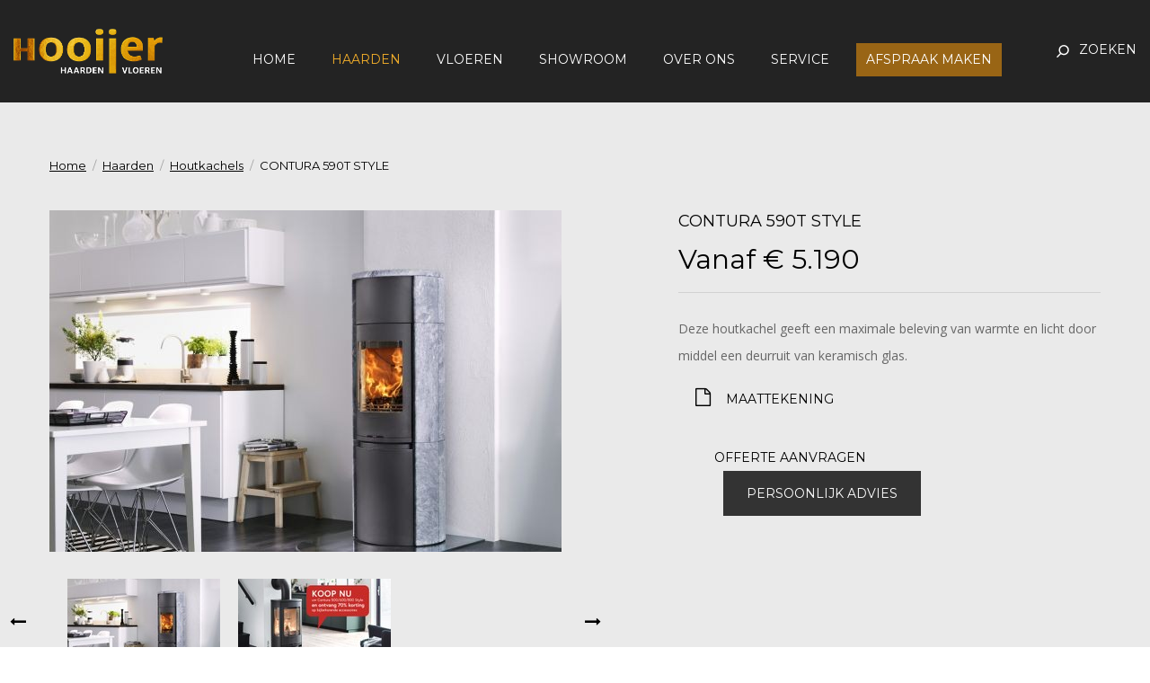

--- FILE ---
content_type: text/html; charset=UTF-8
request_url: https://www.haarden-vloeren.nl/haarden/houtkachels/contura-590t-style.html
body_size: 6057
content:
<!DOCTYPE html>
<html lang="nl" class="no-js">
	<head>

		<!--

		Realisatie door:
		Adwise - Your Digital Brain

		E: info(at)adwise.nl
		T: https://www.adwise.nl/

		-->

		<!-- Google Tag Manager -->
		<script>(function(w,d,s,l,i){w[l]=w[l]||[];w[l].push({'gtm.start':
		new Date().getTime(),event:'gtm.js'});var f=d.getElementsByTagName(s)[0],
		j=d.createElement(s),dl=l!='dataLayer'?'&l='+l:'';j.async=true;j.src=
		'https://www.googletagmanager.com/gtm.js?id='+i+dl;f.parentNode.insertBefore(j,f);
		})(window,document,'script','dataLayer','GTM-KVBKT8W3');</script>
		<!-- End Google Tag Manager -->

		<base href="https://www.haarden-vloeren.nl/" />
		<title>CONTURA 590T STYLE | Hooijer Haarden en Vloeren</title>
		<meta name="viewport" content="initial-scale=1.0, maximum-scale=1.0, user-scalable=0, width=device-width" />
		<meta name="format-detection" content="telephone=no">

		
		<meta http-equiv="Content-Type" content="text/html; charset=utf-8" />
		
		<meta charset="utf-8" />

		<meta name="description" content="" />
		<meta name="author" content="Hooijer Haarden en Vloeren" />
		<meta name="robots" content="index,follow">
		<meta name="google-site-verification" content="UzZPIiIZDDmozk5eORsEW51P5UDW5zEfkXDflnUlZHU" />
		<meta name="p:domain_verify" content="a2831ad37c780b12e86aca9209561f2e"/>

		<link rel="apple-touch-icon" sizes="57x57" href="/apple-touch-icon-57x57.png">
		<link rel="apple-touch-icon" sizes="60x60" href="/apple-touch-icon-60x60.png">
		<link rel="apple-touch-icon" sizes="72x72" href="/apple-touch-icon-72x72.png">
		<link rel="apple-touch-icon" sizes="76x76" href="/apple-touch-icon-76x76.png">
		<link rel="apple-touch-icon" sizes="114x114" href="/apple-touch-icon-114x114.png">
		<link rel="apple-touch-icon" sizes="120x120" href="/apple-touch-icon-120x120.png">
		<link rel="apple-touch-icon" sizes="144x144" href="/apple-touch-icon-144x144.png">
		<link rel="apple-touch-icon" sizes="152x152" href="/apple-touch-icon-152x152.png">
		<link rel="apple-touch-icon" sizes="180x180" href="/apple-touch-icon-180x180.png">
		<link rel="icon" type="image/png" sizes="32x32" href="/favicon-32x32.png">
		<link rel="icon" type="image/png" sizes="194x194" href="/favicon-194x194.png">
		<link rel="icon" type="image/png" sizes="192x192" href="/android-chrome-192x192.png">
		<link rel="icon" type="image/png" sizes="16x16" href="/favicon-16x16.png">
		<link rel="manifest" href="/manifest.json">
		<link rel="mask-icon" href="/safari-pinned-tab.svg" color="#f2ae2a">
		<meta name="msapplication-TileColor" content="#ffffff">
		<meta name="msapplication-TileImage" content="/mstile-144x144.png">
		<meta name="theme-color" content="#ffffff">


		<link href="//fonts.googleapis.com/css?family=Droid+Serif:400,700" rel="stylesheet">
		<link href="//fonts.googleapis.com/css?family=Lato:400,700" rel="stylesheet">
		<link href="//fonts.googleapis.com/css?family=Montserrat:400,500,600,700" rel="stylesheet">
		<link href="//fonts.googleapis.com/css?family=Open+Sans:400,600,700" rel="stylesheet">
		<link href="//fonts.googleapis.com/css?family=Oswald:400,500,700" rel="stylesheet">
		<link rel="stylesheet" href="https://www.haarden-vloeren.nl/static/default/style/normalize.css" />
		<link rel="stylesheet" href="https://www.haarden-vloeren.nl/static/default/style/foundation.css" />
		<link rel="stylesheet" href="https://www.haarden-vloeren.nl/static/default/style/font-awesome.css" media="nope!" onload="this.media='all'"/>
		<link rel="stylesheet" href="https://www.haarden-vloeren.nl/static/default/style/animate.min.css" />
		<link rel="stylesheet" href="https://www.haarden-vloeren.nl/static/default/style/typography.css" />
		<link rel="stylesheet" href="https://www.haarden-vloeren.nl/static/default/style/selectbox.css" />
		<link rel="stylesheet" href="https://www.haarden-vloeren.nl/static/default/style/slick.css" />
		<link rel="stylesheet" href="https://www.haarden-vloeren.nl/static/default/style/style.css" />
		<link rel="stylesheet" href="https://www.haarden-vloeren.nl/static/default/style/layout.css" />
		<link rel="stylesheet" href="https://www.haarden-vloeren.nl/static/default/style/rework.css?v=123" />

		
	</head>
	<body class="no-banner t5 r1243" data-static-context="https://www.haarden-vloeren.nl/static/default/" data-static-shared="https://www.haarden-vloeren.nl/static/shared/" data-modx-queries="114" data-modx-querytime="0,0080 s" data-modx-php="0,0776 s" data-modx-total="0,0856 s" data-modx-source="database" >
		
		<noscript>
			<iframe src="//www.googletagmanager.com/ns.html?id=GTM-KVBKT8W3" height="0" width="0" class="hidden" style="display:none;visibility:hidden"></iframe>
		</noscript>
		<script type="text/javascript" charset="utf-8" data-skip="1">(function(w, d, s, l, i){w[l]=w[l]||[];w[l].push({'gtm.start':new Date().getTime(),event:'gtm.js'});var f=d.getElementsByTagName(s)[0],j=d.createElement(s),dl=l!='dataLayer'?'&l='+l:'';j.async=true;j.src='//www.googletagmanager.com/gtm.js?id='+i+dl;f.parentNode.insertBefore(j,f);})(window, document, 'script', 'dataLayer', 'GTM-KVBKT8W3');</script>
		
		
		<div class="main-outercon">
			<div class="off-canvas-wrapper">
				<div class="off-canvas-wrapper-inner" data-off-canvas-wrapper>
<!--Begin header section-->
<header class="header-container">
	<div class="header-inner wrapper">
		<div class="row">
			<div class="small-12 medium-2 columns">
				<div class="logo pt-2 pb-2"><a href="" title="Hooijer Haarden en Vloeren"> <img src="https://www.haarden-vloeren.nl/static/default/media/images/logo.png" alt="Hooijer Haarden en Vloeren" /> </a></div>
			</div>
			<div class="small-12 medium-9 columns hide-for-small-only">
				<div class="main-menu pt-3">
					<nav>


						<ul class="no-bullet"><li class="first"><a href="/" >Home</a></li><li class="active"><a href="haarden/" >Haarden</a><ul class="no-bullet"><li class="first"><a href="haarden/gashaarden/" >Gashaarden</a></li><li><a href="haarden/gaskachels/" >Gaskachels</a></li><li><a href="haarden/houthaarden/" >Houthaarden</a></li><li class="active"><a href="haarden/houtkachels/" >Houtkachels</a></li><li><a href="haarden/elektrische-haarden/" >Elektrische haarden</a></li><li><a href="haarden/bio-ethanol-haarden/" >Bio ethanol haarden</a></li><li><a href="haarden/schouwen/" >Schouwen</a></li><li><a href="haarden/tuinhaard/" >Tuinhaarden</a></li><li><a href="haarden/luxe-haarden/" >Haarden specials</a></li><li><a href="haarden/maatwerk-interieur/" >Maatwerk interieur</a></li><li><a href="https://www.haarden-vloeren.nl/nieuws/inspiratieboek-haarden-en-vloeren.html" >Opgeleverde projecten</a></li><li class="last"><a href="https://www.marktplaats.nl/u/hooijer-haarden-kachels/7337029/" target="_blank">Showroomaanbiedingen</a></li></ul></li><li><a href="vloeren/" >Vloeren</a><ul class="no-bullet"><li class="first"><a href="vloeren/authentieke-houten-vloeren/" >Authentieke houten vloeren</a></li><li><a href="vloeren/colour-line/" >Colour Line</a></li><li><a href="vloeren/traditioneel-parket/" >Traditioneel parket</a></li><li><a href="https://www.haarden-vloeren.nl/vloeren/authentieke-houten-vloeren/?merk=Bauwerk#filters" >Bauwerk Parquet</a></li><li class="last"><a href="https://www.haarden-vloeren.nl/nieuws/brochures-parket-op-vloerverwarming/-koeling-en-opstookprotocollen.html" >Brochures en protocollen</a></li></ul></li><li><a href="showroom.html" >Showroom</a></li><li><a href="over-ons/" >Over ons</a><ul class="no-bullet"><li class="first"><a href="over-ons/over-ons/" >Over ons</a></li><li class="last"><a href="https://www.haarden-vloeren.nl/nieuws/inspiratieboek-haarden-en-vloeren.html" >Opgeleverde projecten</a></li></ul></li><li><a href="service/" >Service</a><ul class="no-bullet"><li class="first"><a href="service/veelgestelde-vragen-(faq).html" >Veelgestelde vragen (FAQ)</a></li><li><a href="service/milieu-en-duurzaamheid.html" >Milieu & Duurzaamheid</a></li><li><a href="https://www.haarden-vloeren.nl/offerte/" >Offerte-aanvraag</a></li><li class="last"><a href="https://www.haarden-vloeren.nl/contact/" >Persoonlijk advies</a></li></ul></li><li class="last"><a href="contact-aanvraag/" >Afspraak maken</a></li></ul>


					</nav>
				</div>
			</div>
			<div class="small-12 medium-1 columns hide-for-small-only">
				<div class="search-outer pt-3 pb-2"><a href="javascript:void(0)" class="search" title="">Zoeken</a>
					<div class="search-block">
						<form class="sisea-search-form" action="zoekresultaten.html" method="get">
	<div class="search-inner">
		<div class="search-area">
			<input type="text" name="search" class="search-box" placeholder="Zoeken...">
			<input type="hidden" name="id" value="18" />
			<button type="submit" class="search-btn" value="Zoeken"></button>
		</div>
	</div>
</form>
					</div>
				</div>
			</div>
			<div class="menu-icon-outer hide-for-large-up show-for-small-only">
				<button class="menu-icons" type="button" data-open="offCanvasLeft"><span></span> <span></span> <span></span></button>
			</div>
		</div>
	</div>

	<!-- off-canvas left menu -->
	<div class="off-canvas position-left" id="offCanvasLeft" data-off-canvas>
		<aside class="left-off-canvas-menu">
			<div class="menu-logo show-for-small-only">
				<figure><a href="" title="Hooijer Haarden en Vloeren"><img src="https://www.haarden-vloeren.nl/static/default/media/images/logo.png" alt="Hooijer Haarden en Vloeren" /></a></figure>
			</div>
			<div class="main-menu show-for-small-only">
				<nav>
					<ul class="no-bullet"><li class="first"><a href="/" >Home</a></li><li class="active"><a href="haarden/" >Haarden</a><ul class=""><li class="first"><a href="haarden/gashaarden/" >Gashaarden</a></li><li><a href="haarden/gaskachels/" >Gaskachels</a></li><li><a href="haarden/houthaarden/" >Houthaarden</a></li><li class="active"><a href="haarden/houtkachels/" >Houtkachels</a></li><li><a href="haarden/elektrische-haarden/" >Elektrische haarden</a></li><li><a href="haarden/bio-ethanol-haarden/" >Bio ethanol haarden</a></li><li><a href="haarden/schouwen/" >Schouwen</a></li><li><a href="haarden/tuinhaard/" >Tuinhaarden</a></li><li><a href="haarden/luxe-haarden/" >Haarden specials</a></li><li><a href="haarden/maatwerk-interieur/" >Maatwerk interieur</a></li><li><a href="https://www.haarden-vloeren.nl/nieuws/inspiratieboek-haarden-en-vloeren.html" >Opgeleverde projecten</a></li><li class="last"><a href="https://www.marktplaats.nl/u/hooijer-haarden-kachels/7337029/" target="_blank">Showroomaanbiedingen</a></li></ul></li><li><a href="vloeren/" >Vloeren</a><ul class=""><li class="first"><a href="vloeren/authentieke-houten-vloeren/" >Authentieke houten vloeren</a></li><li><a href="vloeren/colour-line/" >Colour Line</a></li><li><a href="vloeren/traditioneel-parket/" >Traditioneel parket</a></li><li><a href="https://www.haarden-vloeren.nl/vloeren/authentieke-houten-vloeren/?merk=Bauwerk#filters" >Bauwerk Parquet</a></li><li class="last"><a href="https://www.haarden-vloeren.nl/nieuws/brochures-parket-op-vloerverwarming/-koeling-en-opstookprotocollen.html" >Brochures en protocollen</a></li></ul></li><li><a href="showroom.html" >Showroom</a></li><li><a href="over-ons/" >Over ons</a><ul class=""><li class="first"><a href="over-ons/over-ons/" >Over ons</a></li><li class="last"><a href="https://www.haarden-vloeren.nl/nieuws/inspiratieboek-haarden-en-vloeren.html" >Opgeleverde projecten</a></li></ul></li><li><a href="service/" >Service</a><ul class=""><li class="first"><a href="service/veelgestelde-vragen-(faq).html" >Veelgestelde vragen (FAQ)</a></li><li><a href="service/milieu-en-duurzaamheid.html" >Milieu & Duurzaamheid</a></li><li><a href="https://www.haarden-vloeren.nl/offerte/" >Offerte-aanvraag</a></li><li class="last"><a href="https://www.haarden-vloeren.nl/contact/" >Persoonlijk advies</a></li></ul></li><li class="last"><a href="contact-aanvraag/" >Afspraak maken</a></li></ul>
				</nav>
			</div>
			<div class="search-block show-for-small-only">
				<form class="sisea-search-form" action="zoekresultaten.html" method="get">
	<div class="search-inner">
		<div class="search-area">
			<input type="text" name="search" class="search-box" placeholder="Zoeken...">
			<input type="hidden" name="id" value="18" />
			<button type="submit" class="search-btn" value="Zoeken"></button>
		</div>
	</div>
</form>
			</div>
		</aside>
	</div>
	<!-- off-canvas left menu -->

</header>
<!--End header section-->
					<!--Begin off-canvas section-->
					<div class="off-canvas-content" data-off-canvas-content>
						<section class="content-container">


<div class="block__breadcrumb-outer product-blk pt-4 pb-2 mt-7">
	<div class="row">
		<div class="small-12 medium-12 columns">
			<div class="bread-crumb-inner">
				<ul class="no-bullet"><li><a href="/">Home</a></li>
<li><a href="haarden/">Haarden</a></li>
<li><a href="haarden/houtkachels/">Houtkachels</a></li>
<li>CONTURA 590T STYLE</li></ul>
			</div>
		</div>
	</div>
</div>
<div class="block__product-banner pb-6">
	<div class="row">
		<div class="small-12 medium-6 columns">
			<div class="carousel-block">
				<div class="carousel-block-inner">

					
					
					<div class="slider slider-for">
						<div>
	<figure><a data-fancybox="gallery" href="https://www.haarden-vloeren.nl/static/shared/media/cache/Contura%20590T%20Style.85020835dbcd78725eb8adc401a063c0.jpg "><img src="https://www.haarden-vloeren.nl/static/shared/media/cache/Contura%20590T%20Style.1d32c1f23c85973c647dca6a6f997d0c.jpg" alt="" /></a></figure>
</div>
<div>
	<figure><a data-fancybox="gallery" href="https://www.haarden-vloeren.nl/static/shared/media/cache/Actie%20Contura.82c3ac14946dd02e21775a86e82b9b4e.jpg "><img src="https://www.haarden-vloeren.nl/static/shared/media/cache/Actie%20Contura.57c475fd673c851dedecaa8878012f9e.jpg" alt="" /></a></figure>
</div>

					</div>
					<div class="slider slider-nav">
						<div>
	<figure><img src="https://www.haarden-vloeren.nl/static/shared/media/cache/Contura%20590T%20Style.ca7e9870d925ff3da2cd58eaa9ccb548.jpg" alt="" /></figure>
</div>
<div>
	<figure><img src="https://www.haarden-vloeren.nl/static/shared/media/cache/Actie%20Contura.b992f5293fb1e875b8f6a272a73319bc.jpg" alt="" /></figure>
</div>


					</div>
					
				</div>
			</div>
		</div>
		<div class="small-12 medium-5 columns small-offset-1">
			<div class="slider-right-blk pb-1">
				<header>
					<h1 class="heading_h1">CONTURA 590T STYLE</h1>
				</header>
				<div></div>
				<div class="title_h2">Vanaf € 5.190</div>
				<div>
					Deze houtkachel geeft een maximale beleving van warmte en licht door middel een deurruit van keramisch glas. 
				</div>
				<ul class="no-bullet">
					<li><a href="https://www.haarden-vloeren.nl/static/default/files/documents/maattekeningen/Contura/590T Style.PNG" title="maattekening" target="_blank">maattekening</a></li>
				</ul>
				<div class="btn-blk pt-2"><a href="offerte/?product_id=1243" title="">Offerte aanvragen</a> <a href="contact-aanvraag/" title="" class="grey-bg">Persoonlijk advies</a></div>
			</div>
		</div>
	</div>
</div>

<div class="block__main-content pt-4 pb-4">
	<div class="row">
		<div class="small-12 medium-12 columns">
			<div class="grid-block pt-2">
				<div class="grid-block-inner">
					<!-- block one section-->
					<div class="block__one-articles product-blk">
						<div class="row">
							<div class="small-12 medium-6 large-8 columns">
								<div class="left-outer">
									<div class="block-title-text wow fadeInLeft pt-1 pb-1" data-wow-delay="0.6s" data-wow-duration=".5s" data-wow-offset="10">
										<header>
											<h2 class="title_h1 heading">Productkenmerken</h2>
										</header>
									</div>
									<div class="table-section pt-2">
										<div class="single-row">
											<div class="left-row">Type</div>
											<div class="right-row">Houtkachel</div>
										</div>
										
										<div class="single-row">
											<div class="left-row">Merk</div>
											<div class="right-row">Contura</div>
										</div>
										
										
										<div class="single-row">
											<div class="left-row">Vuurzicht</div>
											<div class="right-row">Front</div>
										</div>
										
										
										<div class="single-row">
											<div class="left-row">Verbrandingssysteem</div>
											<div class="right-row">Gesloten,open</div>
										</div>
										
										
										<div class="single-row">
											<div class="left-row">Vermogen</div>
											<div class="right-row">7 kW</div>
										</div>
										
										
										<div class="single-row">
											<div class="left-row">Stijl</div>
											<div class="right-row">Vrijstaand</div>
										</div>
										
										<div class="single-row">
										<div class="left-row">Emissieklasse</div>
										<div class="right-row">Klasse 1</div>
									</div><div class="single-row">
										<div class="left-row">Rendement</div>
										<div class="right-row">79%</div>
									</div><div class="single-row">
										<div class="left-row">Afmetingen</div>
										<div class="right-row">53,6x154,4x45x8 cm (B x H x D)</div>
									</div><div class="single-row">
										<div class="left-row">Rookgasafvoer</div>
										<div class="right-row">Ø 150 mm</div>
									</div><div class="single-row">
										<div class="left-row">Hoogte rookkanaal	</div>
										<div class="right-row">112,7 cm (vloer - midden afvoer)</div>
									</div><div class="single-row">
										<div class="left-row">Achter-/bovenaansluiting</div>
										<div class="right-row">Ja</div>
									</div>
										<div class="block-title-text wow fadeInLeft pt-3 pb-1" data-wow-delay="0.6s" data-wow-duration=".5s" data-wow-offset="10">
											<header>
												<h2 class="title_h1 heading">Productomschrijving</h2>
											</header>
										</div>
										<div class="full-description">
											<h1 class="block block-nomargin"><span class="h2">Energielabel</span>:<br /><img src="static/default/files/media/images/energielabels/energielabel A+.jpg" alt="" width="137" height="33" /></h1>
<p>Vier convectiebuizen lopen recht door het bovengedeelte van de vuurhaard met als taak de warme rookgassen af te koelen en de opgenomen warmte aan de kamerlucht af te geven . De temperatuur aan de uitblaaszijde aan de bovenzijde van de kachel is ca. 150 graden. Met deze houtkachel dus effectieve verwarming!</p>
										</div>

									</div>

								</div>
							</div>
							<div class="small-12 medium-6 large-4 columns">
								<div class="sidebar-blk">
									
									<div class="common-blk ">
	<div class="block-title-heading">
		<header>
			<h3 class="title_h3 title-border heading mb-1"><a href="service/">Service & Onderhoud</a></h3>
		</header>
	</div>
	<p>Uiteraard vinden wij het belangrijk dat u zorgeloos kunt genieten van uw haard of vloer. Als het voorkomt dat er problemen zijn, dan leveren wij de service die nodig is om het product weer goed te laten functioneren of eruit te laten zien. Informeer bij ons naar de mogelijkheden.</p>
	<a href="service/" title="Lees verder" class="more">Lees verder</a>
</div>
<div class="common-blk pt-3">
	<div class="block-title-heading">
		<header>
			<h3 class="title_h3 title-border heading mb-1"><a href="service/milieu-en-duurzaamheid.html">Milieu & Duurzaamheid</a></h3>
		</header>
	</div>
	<p>Wij houden ons niet alleen bezig met de verkoop, maar willen graag een positieve bijdrage leveren aan het milieu.
Onze houtkachels en gashaarden voldoen aan de hoogste milieu- en kwaliteitsnormen en dragen daarom het Bewust Stoken label. Daarnaast zijn wij officieel Europees DE-erkend, wat staat voor duurzame energie. 
Verder leveren wij duurzame, authentieke houten kwaliteitsvloeren die gelegd worden door ervaren parketteurs. De vloeren worden afgewerkt met een natuurlijke, zeer matte lak of een onderhoudsvriendelijke olie voor een lange levensduur.</p>
	<a href="service/milieu-en-duurzaamheid.html" title="Lees verder" class="more">Lees verder</a>
</div>
									
								</div>
							</div>
						</div>
					</div>
					<!-- block one section-->

						

					
				</div>
			</div>
		</div>
	</div>
</div><!-- block section -->

</section>
<!--End Content section-->

<!--Begin Footer section-->
<footer class="footer-container pt-7 pb-5">
	<div class="footer-top">
		<div class="row">
			<div class="small-12 medium-3 columns">
				<div class="footer-block">
					<h4 class="heading pb-2">Contactgegevens</h4>
					<div class="footer-content">
						<p>De Stuwdam 21<br />3815&nbsp;KM Amersfoort<br /> Nederland<br /> E-mailadres: <a title="" href="mailto:info@haarden-vloeren.nl">info@haarden-vloeren.nl</a><br /> Telefoonnummer: <a title="" href="tel://0334799947">033 - 47 999 47</a><br /> KvK: 08142463</p>
						<a class="more float-left" target="_blank" rel="noopener" href="https://www.google.com/maps/dir/?api=1&destination=Hooijer+Haarden+en+Vloeren,+De+Stuwdam+21,+3815+KM+Amersfoort" title="">Plan route</a><br>
					</div>
				</div>
			</div>
			<div class="small-12 medium-3 columns">
				<div class="footer-block">
					<h4 class="heading pb-2">Openingstijden</h4>
					<div class="footer-content">
						<p><a class="more" href="contact-aanvraag/">Neem contact met ons op voor een afspraak</a></p>
<p><strong>Openingstijden showroom:</strong></p>
<p><strong>Ma t/m Vrij :10.00 tot 17.00 uur - (zaterdag en zondag gesloten)<br /><br /><br /></strong></p>
<p>&nbsp;</p>
<p><em>*&nbsp;Telefonisch bereikbaar van maandag t/m vrijdag van 10.00 tot 17.00 uur</em></p>
					</div>
				</div>
			</div>
			<div class="small-12 medium-3 columns">
				<div class="footer-block">
					<h4 class="heading pb-2">Snel naar</h4>
					<div class="footer-content">
						<ul class="no-bullet"><li><a href="haarden/" title="Haarden">Haarden</a></li><li><a href="vloeren/" title="Vloeren">Vloeren</a></li><li><a href="webshop.html" title="Webshop">Webshop</a></li><li><a href="privacyverklaring-(avg)/" title="Privacyverklaring (AVG)">Privacyverklaring (AVG)</a></li><li><a href="algemene-voorwaarden-hooijer-haarden-and-vloeren-b.v/" title="Disclaimer">Disclaimer</a></li><li><a href="service/veelgestelde-vragen-(faq).html" title="Veelgestelde vragen (FAQ)">Veelgestelde vragen (FAQ)</a></li></ul>
					</div>
				</div>
			</div>
			<div class="small-12 medium-3 columns">
				<div class="footer-block">
					<h4 class="heading pb-2">Magazine</h4>
					<div class="footer-content"><a href="magazine/" title="" class="more">Vraag ons gratis magazine aan</a></div>
				</div>
			</div>
		</div>
	</div>
	<div class="footer-bottom">
		<div class="row">
			<div class="small-12 medium-1 columns">
				<div class="social-media">
					<ul class="no-bullet">
						<li><a href="https://twitter.com/HooijerHaarden" title="Twitter" target="_blank" rel="noopener"><i class="fa fa-twitter" aria-hidden="true"></i></a></li>
						<li><a href="https://www.facebook.com/pages/Hooijer-Haarden-en-Vloeren/254287461341473" title="Facebook" target="_blank" rel="noopener"><i class="fa fa-facebook" aria-hidden="true"></i></a></li>
						<li><a href="https://nl.pinterest.com/Hooijerhaarden/boards/" title="Pinterest" target="_blank" rel="noopener"><i class="fa fa-pinterest" aria-hidden="true"></i></a></li>
						<li><a href="http://google.com/+Haarden-vloerenNl" title="Google+" target="_blank" rel="noopener"><i class="fa fa-google-plus-official" aria-hidden="true"></i></a></li>
					</ul>
				</div>
			</div>
			<div class="small-12 medium-11 columns">
				<div class="copy-right">
					<p>Hooijer is aangesloten bij de Nederlandse Haarden- en Kachelbranche verkoop-installatie (NHK verkoop-installatie) en is Duurzaam Energie (DE)-erkend</p>
				</div>
			</div>
		</div>
	</div>
</footer>
<div class="display-mobile"></div>
<!--End Footer section-->


</div>
<!--End off-canvas section-->

</div>
</div>
</div>		


<!--/=== Javascript Start ===/-->

<script src="https://www.haarden-vloeren.nl/static/default/script/vendor/jquery.js"></script>
<script src="https://www.haarden-vloeren.nl/static/default/script/vendor/migrate.min.js"></script>
<script src="https://www.haarden-vloeren.nl/static/default/script/vendor/foundation.min.js"></script>
<script src="https://www.haarden-vloeren.nl/static/default/script/vendor/modernizr.min.js"></script>
<script src="https://www.haarden-vloeren.nl/static/default/script/vendor/debouncedresize.js"></script>
<script src="https://www.haarden-vloeren.nl/static/default/script/vendor/animateplugin.js"></script>
<script src="https://www.haarden-vloeren.nl/static/default/script/vendor/jquery.matchHeight.js"></script>
<script src="https://www.haarden-vloeren.nl/static/default/script/vendor/selectbox.js"></script>
<script src="https://www.haarden-vloeren.nl/static/default/script/vendor/slick.min.js"></script>
<script src="https://www.haarden-vloeren.nl/static/default/script/vendor/waypoint.js"></script>
<script src="https://www.haarden-vloeren.nl/static/default/script/vendor/isotope.pkgd.js"></script>
<script src="https://www.haarden-vloeren.nl/static/default/script/vendor/imagesloaded.pkgd.min.js"></script>
<script src="https://www.haarden-vloeren.nl/static/default/script/vendor/imgLiquid-min.js"></script>
<script src="https://www.haarden-vloeren.nl/static/default/script/vendor/jquery.counterup.js"></script>
<script src="https://www.haarden-vloeren.nl/static/default/script/vendor/jquery.validate.min.js"></script>
<script src="https://www.haarden-vloeren.nl/static/default/script/vendor/messages_nl.min.js"></script>
<script src="//maps.googleapis.com/maps/api/js?key=AIzaSyByqZEd4mj7KpD7DvHZFeGY81B-bwg4SFA"></script>
<script src="https://www.haarden-vloeren.nl/static/default/script/main.js?v=123"></script>
<link rel="stylesheet" href="https://cdnjs.cloudflare.com/ajax/libs/fancybox/3.2.5/jquery.fancybox.min.css" />
<script src="https://cdnjs.cloudflare.com/ajax/libs/fancybox/3.2.5/jquery.fancybox.min.js"></script>
<script src="https://app.weply.chat/widget/579310072871ec2a4a472581887d617b" async></script>
<!--/=== Javascript End ===/-->

	</body>
</html>

--- FILE ---
content_type: image/svg+xml
request_url: https://www.haarden-vloeren.nl/static/default/media/images/svg/arrow-right.svg
body_size: 0
content:
<?xml version="1.0" encoding="utf-8"?>
<!-- Generator: Adobe Illustrator 18.1.1, SVG Export Plug-In . SVG Version: 6.00 Build 0)  -->
<svg version="1.1" id="Layer_1" xmlns="http://www.w3.org/2000/svg" xmlns:xlink="http://www.w3.org/1999/xlink" x="0px" y="0px"
	 viewBox="0 0 24 16" enable-background="new 0 0 24 16" xml:space="preserve">
<polygon fill="#010101" points="16.2,0.2 14.6,1.7 19.8,6.9 0,6.9 0,9.1 19.8,9.1 14.6,14.3 16.2,15.8 24,8 "/>
</svg>


--- FILE ---
content_type: image/svg+xml
request_url: https://www.haarden-vloeren.nl/static/default/media/images/svg/search.svg
body_size: 167
content:
<?xml version="1.0" encoding="utf-8"?>
<!-- Generator: Adobe Illustrator 18.1.1, SVG Export Plug-In . SVG Version: 6.00 Build 0)  -->
<svg version="1.1" id="Layer_1" xmlns="http://www.w3.org/2000/svg" xmlns:xlink="http://www.w3.org/1999/xlink" x="0px" y="0px"
	 viewBox="0 0 24 24" enable-background="new 0 0 24 24" xml:space="preserve">
<path fill="#FFFFFF" d="M0.7,23.6C1,23.9,1.3,24,1.6,24s0.7-0.2,0.9-0.4l5.8-6c1.7,1.2,3.6,1.8,5.6,1.8c5.4,0,9.7-4.3,9.7-9.7
	s-4.3-9.6-9.7-9.6S4.2,4.5,4.2,9.8c0,2.3,0.8,4.5,2.3,6.2l-5.7,5.9C0.3,22.4,0.3,23.2,0.7,23.6z M21.1,9.7c0,4-3.2,7.2-7.2,7.2
	s-7.2-3.2-7.2-7.2s3.3-7.2,7.2-7.2S21.1,5.7,21.1,9.7z"/>
</svg>


--- FILE ---
content_type: application/javascript
request_url: https://www.haarden-vloeren.nl/static/default/script/vendor/animateplugin.js
body_size: 2042
content:
/**
 * Copyright (c) 2007-2013 Ariel Flesler - aflesler<a>gmail<d>com | http://flesler.blogspot.com
 * Dual licensed under MIT and GPL.
 * @author Ariel Flesler
 * @version 1.4.6
 */
;(function($){var h=$.scrollTo=function(a,b,c){$(window).scrollTo(a,b,c)};h.defaults={axis:'xy',duration:parseFloat($.fn.jquery)>=1.3?0:1,limit:true};h.window=function(a){return $(window)._scrollable()};$.fn._scrollable=function(){return this.map(function(){var a=this,isWin=!a.nodeName||$.inArray(a.nodeName.toLowerCase(),['iframe','#document','html','body'])!=-1;if(!isWin)return a;var b=(a.contentWindow||a).document||a.ownerDocument||a;return/webkit/i.test(navigator.userAgent)||b.compatMode=='BackCompat'?b.body:b.documentElement})};$.fn.scrollTo=function(e,f,g){if(typeof f=='object'){g=f;f=0}if(typeof g=='function')g={onAfter:g};if(e=='max')e=9e9;g=$.extend({},h.defaults,g);f=f||g.duration;g.queue=g.queue&&g.axis.length>1;if(g.queue)f/=2;g.offset=both(g.offset);g.over=both(g.over);return this._scrollable().each(function(){if(e==null)return;var d=this,$elem=$(d),targ=e,toff,attr={},win=$elem.is('html,body');switch(typeof targ){case'number':case'string':if(/^([+-]=?)?\d+(\.\d+)?(px|%)?$/.test(targ)){targ=both(targ);break}targ=$(targ,this);if(!targ.length)return;case'object':if(targ.is||targ.style)toff=(targ=$(targ)).offset()}$.each(g.axis.split(''),function(i,a){var b=a=='x'?'Left':'Top',pos=b.toLowerCase(),key='scroll'+b,old=d[key],max=h.max(d,a);if(toff){attr[key]=toff[pos]+(win?0:old-$elem.offset()[pos]);if(g.margin){attr[key]-=parseInt(targ.css('margin'+b))||0;attr[key]-=parseInt(targ.css('border'+b+'Width'))||0}attr[key]+=g.offset[pos]||0;if(g.over[pos])attr[key]+=targ[a=='x'?'width':'height']()*g.over[pos]}else{var c=targ[pos];attr[key]=c.slice&&c.slice(-1)=='%'?parseFloat(c)/100*max:c}if(g.limit&&/^\d+$/.test(attr[key]))attr[key]=attr[key]<=0?0:Math.min(attr[key],max);if(!i&&g.queue){if(old!=attr[key])animate(g.onAfterFirst);delete attr[key]}});animate(g.onAfter);function animate(a){$elem.animate(attr,f,g.easing,a&&function(){a.call(this,targ,g)})}}).end()};h.max=function(a,b){var c=b=='x'?'Width':'Height',scroll='scroll'+c;if(!$(a).is('html,body'))return a[scroll]-$(a)[c.toLowerCase()]();var d='client'+c,html=a.ownerDocument.documentElement,body=a.ownerDocument.body;return Math.max(html[scroll],body[scroll])-Math.min(html[d],body[d])};function both(a){return typeof a=='object'?a:{top:a,left:a}}})(jQuery);


/*! WOW - v0.1.4 - 2014-02-12
 * Copyright (c) 2014 Matthieu Aussaguel; Licensed MIT */
(function() {
	var a, b = [].slice, c = function(a, b) {
		return function() {
			return a.apply(b, arguments)
		}
	};
	a = function() {
		var c, d, e, f, g, h, i, j, k;
		for ( e = arguments[0], c = 2 <= arguments.length ? b.call(arguments, 1) : [], g = e || {}, i = 0, j = c.length; j > i; i++) {
			f = c[i], k = f || {};
			for (d in k) h = k[d], "object" == typeof g[d] ? g[d] = a(g[d], h) : g[d] || (g[d] = h)
		}
		return g
	}, this.WOW = function() {
		function b(b) {
			null == b && ( b = {}), this.scrollCallback = c(this.scrollCallback, this), this.scrollHandler = c(this.scrollHandler, this), this.start = c(this.start, this), this.config = a(b, this.defaults), this.scrolled = !0
		}
		return b.prototype.defaults = {
			boxClass : "wow",
			animateClass : "animated",
			offset : 0
		}, b.prototype.init = function() {
			var a;
			return "interactive" === ( a = document.readyState) || "complete" === a ? this.start() : document.addEventListener("DOMContentLoaded", this.start)
		}, b.prototype.start = function() {
			var a, b, c, d;
			if (this.element = window.document.documentElement, this.boxes = this.element.getElementsByClassName(this.config.boxClass), this.boxes.length) {
				for ( d = this.boxes, b = 0, c = d.length; c > b; b++)
					a = d[b], this.applyStyle(a, !0);
				return window.addEventListener("scroll", this.scrollHandler, !1), window.addEventListener("resize", this.scrollHandler, !1), this.interval = setInterval(this.scrollCallback, 50)
			}
		}, b.prototype.stop = function() {
			return window.removeEventListener("scroll", this.scrollHandler, !1), window.removeEventListener("resize", this.scrollHandler, !1), null != this.interval ? clearInterval(this.interval) :
			void 0
		}, b.prototype.show = function(a) {
			return this.applyStyle(a), a.className = "" + a.className + " " + this.config.animateClass
		}, b.prototype.applyStyle = function(a, b) {
			var c, d, e;
			return d = a.getAttribute("data-wow-duration"), c = a.getAttribute("data-wow-delay"), e = a.getAttribute("data-wow-iteration"), a.setAttribute("style", this.customStyle(b, d, c, e))
		}, b.prototype.customStyle = function(a, b, c, d) {
			var e;
			return e = a ? "visibility: hidden; -webkit-animation-name: none; -moz-animation-name: none; animation-name: none;" : "visibility: visible;", b && (e += "-webkit-animation-duration: " + b + "; -moz-animation-duration: " + b + "; animation-duration: " + b + ";"), c && (e += "-webkit-animation-delay: " + c + "; -moz-animation-delay: " + c + "; animation-delay: " + c + ";"), d && (e += "-webkit-animation-iteration-count: " + d + "; -moz-animation-iteration-count: " + d + "; animation-iteration-count: " + d + ";"), e
		}, b.prototype.scrollHandler = function() {
			return this.scrolled = !0
		}, b.prototype.scrollCallback = function() {
			var a;
			return this.scrolled && (this.scrolled = !1, this.boxes = function() {
				var b, c, d, e;
				for ( d = this.boxes, e = [], b = 0, c = d.length; c > b; b++)
					a = d[b], a && (this.isVisible(a) ? this.show(a) : e.push(a));
				return e
			}.call(this), !this.boxes.length) ? this.stop() :
			void 0
		}, b.prototype.offsetTop = function(a) {
			var b;
			for ( b = a.offsetTop; a = a.offsetParent; )
				b += a.offsetTop;
			return b
		}, b.prototype.isVisible = function(a) {
			var b, c, d, e, f;
			return c = a.getAttribute("data-wow-offset") || this.config.offset, f = window.pageYOffset, e = f + this.element.clientHeight - c, d = this.offsetTop(a), b = d + a.clientHeight, e >= d && b >= f
		}, b
	}()
}).call(this); 

